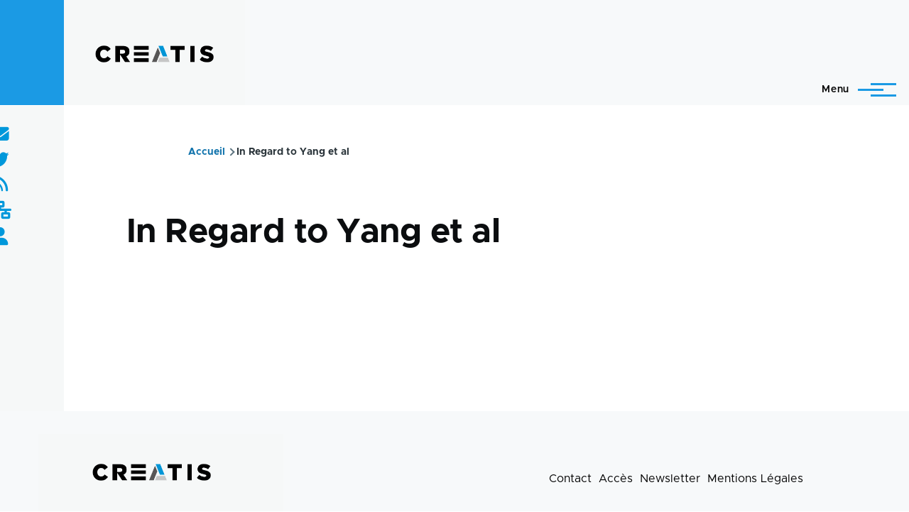

--- FILE ---
content_type: text/html; charset=UTF-8
request_url: https://www.creatis.insa-lyon.fr/site/fr/publications/FASSI-12
body_size: 51212
content:
<!DOCTYPE html>
<html lang="fr" dir="ltr" prefix="og: https://ogp.me/ns#" style="--color--primary-hue:202;--color--primary-saturation:79%;--color--primary-lightness:50">
  <head>
    <meta charset="utf-8" />
<link rel="canonical" href="https://www.creatis.insa-lyon.fr/site/fr/publications/FASSI-12" />
<meta name="Generator" content="Drupal 10 (https://www.drupal.org)" />
<meta name="MobileOptimized" content="width" />
<meta name="HandheldFriendly" content="true" />
<meta name="viewport" content="width=device-width, initial-scale=1.0" />
<link rel="icon" href="/site/themes/custom/creatis/favicon.ico" type="image/vnd.microsoft.icon" />
<link rel="alternate" hreflang="und" href="https://www.creatis.insa-lyon.fr/site/fr/publications/FASSI-12" />

    <title>In Regard to Yang et al | CREATIS</title>
    <link rel="stylesheet" media="all" href="/site/core/modules/system/css/components/align.module.css?t6skmd" />
<link rel="stylesheet" media="all" href="/site/core/modules/system/css/components/fieldgroup.module.css?t6skmd" />
<link rel="stylesheet" media="all" href="/site/core/modules/system/css/components/container-inline.module.css?t6skmd" />
<link rel="stylesheet" media="all" href="/site/core/modules/system/css/components/clearfix.module.css?t6skmd" />
<link rel="stylesheet" media="all" href="/site/core/modules/system/css/components/details.module.css?t6skmd" />
<link rel="stylesheet" media="all" href="/site/core/modules/system/css/components/hidden.module.css?t6skmd" />
<link rel="stylesheet" media="all" href="/site/core/modules/system/css/components/item-list.module.css?t6skmd" />
<link rel="stylesheet" media="all" href="/site/core/modules/system/css/components/js.module.css?t6skmd" />
<link rel="stylesheet" media="all" href="/site/core/modules/system/css/components/nowrap.module.css?t6skmd" />
<link rel="stylesheet" media="all" href="/site/core/modules/system/css/components/position-container.module.css?t6skmd" />
<link rel="stylesheet" media="all" href="/site/core/modules/system/css/components/progress.module.css?t6skmd" />
<link rel="stylesheet" media="all" href="/site/core/modules/system/css/components/reset-appearance.module.css?t6skmd" />
<link rel="stylesheet" media="all" href="/site/core/modules/system/css/components/resize.module.css?t6skmd" />
<link rel="stylesheet" media="all" href="/site/core/modules/system/css/components/sticky-header.module.css?t6skmd" />
<link rel="stylesheet" media="all" href="/site/core/modules/system/css/components/system-status-counter.css?t6skmd" />
<link rel="stylesheet" media="all" href="/site/core/modules/system/css/components/system-status-report-counters.css?t6skmd" />
<link rel="stylesheet" media="all" href="/site/core/modules/system/css/components/system-status-report-general-info.css?t6skmd" />
<link rel="stylesheet" media="all" href="/site/core/modules/system/css/components/tabledrag.module.css?t6skmd" />
<link rel="stylesheet" media="all" href="/site/core/modules/system/css/components/tablesort.module.css?t6skmd" />
<link rel="stylesheet" media="all" href="/site/core/modules/system/css/components/tree-child.module.css?t6skmd" />
<link rel="stylesheet" media="all" href="/site/core/themes/olivero/css/components/ajax-progress.module.css?t6skmd" />
<link rel="stylesheet" media="all" href="/site/core/themes/olivero/css/components/autocomplete-loading.module.css?t6skmd" />
<link rel="stylesheet" media="all" href="/site/modules/contrib/poll/css/poll.base.css?t6skmd" />
<link rel="stylesheet" media="all" href="/site/modules/contrib/poll/css/poll.theme.css?t6skmd" />
<link rel="stylesheet" media="all" href="/site/modules/contrib/responsive_menus/styles/responsive_menus_simple/css/responsive_menus_simple.css?t6skmd" />
<link rel="stylesheet" media="all" href="/site/modules/custom/custom_annuaire/css/styles.css?t6skmd" />
<link rel="stylesheet" media="all" href="https://use.fontawesome.com/releases/v6.1.0/css/all.css" />
<link rel="stylesheet" media="all" href="/site/core/themes/olivero/css/base/fonts.css?t6skmd" />
<link rel="stylesheet" media="all" href="/site/core/themes/olivero/css/base/variables.css?t6skmd" />
<link rel="stylesheet" media="all" href="/site/core/themes/olivero/css/base/base.css?t6skmd" />
<link rel="stylesheet" media="all" href="/site/core/themes/olivero/css/layout/layout.css?t6skmd" />
<link rel="stylesheet" media="all" href="/site/core/themes/olivero/css/layout/grid.css?t6skmd" />
<link rel="stylesheet" media="all" href="/site/core/themes/olivero/css/layout/layout-content-narrow.css?t6skmd" />
<link rel="stylesheet" media="all" href="/site/core/themes/olivero/css/layout/layout-content-medium.css?t6skmd" />
<link rel="stylesheet" media="all" href="/site/core/themes/olivero/css/layout/layout-footer.css?t6skmd" />
<link rel="stylesheet" media="all" href="/site/core/themes/olivero/css/layout/region.css?t6skmd" />
<link rel="stylesheet" media="all" href="/site/core/themes/olivero/css/layout/region-content.css?t6skmd" />
<link rel="stylesheet" media="all" href="/site/core/themes/olivero/css/layout/region-hero.css?t6skmd" />
<link rel="stylesheet" media="all" href="/site/core/themes/olivero/css/layout/region-secondary-menu.css?t6skmd" />
<link rel="stylesheet" media="all" href="/site/core/themes/olivero/css/layout/social-bar.css?t6skmd" />
<link rel="stylesheet" media="all" href="/site/core/themes/olivero/css/layout/views.css?t6skmd" />
<link rel="stylesheet" media="all" href="/site/core/themes/olivero/css/layout/layout-sidebar.css?t6skmd" />
<link rel="stylesheet" media="all" href="/site/core/themes/olivero/css/components/block.css?t6skmd" />
<link rel="stylesheet" media="all" href="/site/core/themes/olivero/css/components/breadcrumb.css?t6skmd" />
<link rel="stylesheet" media="all" href="/site/core/themes/olivero/css/components/embedded-media.css?t6skmd" />
<link rel="stylesheet" media="all" href="/site/core/themes/olivero/css/components/footer.css?t6skmd" />
<link rel="stylesheet" media="all" href="/site/core/themes/olivero/css/components/button.css?t6skmd" />
<link rel="stylesheet" media="all" href="/site/core/themes/olivero/css/components/container-inline.module.css?t6skmd" />
<link rel="stylesheet" media="all" href="/site/core/themes/olivero/css/components/fieldset.css?t6skmd" />
<link rel="stylesheet" media="all" href="/site/core/themes/olivero/css/components/field.css?t6skmd" />
<link rel="stylesheet" media="all" href="/site/core/themes/olivero/css/components/form.css?t6skmd" />
<link rel="stylesheet" media="all" href="/site/core/themes/olivero/css/components/form-boolean.css?t6skmd" />
<link rel="stylesheet" media="all" href="/site/core/themes/olivero/css/components/form-text.css?t6skmd" />
<link rel="stylesheet" media="all" href="/site/core/themes/olivero/css/components/form-textarea.css?t6skmd" />
<link rel="stylesheet" media="all" href="/site/core/themes/olivero/css/components/form-select.css?t6skmd" />
<link rel="stylesheet" media="all" href="/site/core/themes/olivero/css/components/header-buttons-mobile.css?t6skmd" />
<link rel="stylesheet" media="all" href="/site/core/themes/olivero/css/components/header-navigation.css?t6skmd" />
<link rel="stylesheet" media="all" href="/site/core/themes/olivero/css/components/header-site-branding.css?t6skmd" />
<link rel="stylesheet" media="all" href="/site/core/themes/olivero/css/components/header-sticky-toggle.css?t6skmd" />
<link rel="stylesheet" media="all" href="/site/core/themes/olivero/css/components/hero.css?t6skmd" />
<link rel="stylesheet" media="all" href="/site/core/themes/olivero/css/components/links.css?t6skmd" />
<link rel="stylesheet" media="all" href="/site/core/themes/olivero/css/components/messages.css?t6skmd" />
<link rel="stylesheet" media="all" href="/site/core/themes/olivero/css/components/navigation/nav-button-mobile.css?t6skmd" />
<link rel="stylesheet" media="all" href="/site/core/themes/olivero/css/components/node.css?t6skmd" />
<link rel="stylesheet" media="all" href="/site/core/themes/olivero/css/components/node-teaser.css?t6skmd" />
<link rel="stylesheet" media="all" href="/site/core/themes/olivero/css/components/page-title.css?t6skmd" />
<link rel="stylesheet" media="all" href="/site/core/themes/olivero/css/components/site-header.css?t6skmd" />
<link rel="stylesheet" media="all" href="/site/core/themes/olivero/css/components/skip-link.css?t6skmd" />
<link rel="stylesheet" media="all" href="/site/core/themes/olivero/css/components/pager.css?t6skmd" />
<link rel="stylesheet" media="all" href="/site/core/themes/olivero/css/components/table.css?t6skmd" />
<link rel="stylesheet" media="all" href="/site/core/themes/olivero/css/components/text-content.css?t6skmd" />
<link rel="stylesheet" media="all" href="/site/core/themes/olivero/css/components/tabledrag.css?t6skmd" />
<link rel="stylesheet" media="all" href="/site/core/themes/olivero/css/components/wide-content.css?t6skmd" />
<link rel="stylesheet" media="all" href="/site/core/themes/olivero/css/components/navigation/nav-secondary.css?t6skmd" />
<link rel="stylesheet" media="all" href="/site/core/themes/olivero/css/components/navigation/nav-primary.css?t6skmd" />
<link rel="stylesheet" media="all" href="/site/core/themes/olivero/css/components/navigation/nav-primary-button.css?t6skmd" />
<link rel="stylesheet" media="all" href="/site/core/themes/olivero/css/components/navigation/nav-primary-wide.css?t6skmd" />
<link rel="stylesheet" media="all" href="/site/core/themes/olivero/css/components/header-search-wide.css?t6skmd" />
<link rel="stylesheet" media="all" href="/site/core/themes/olivero/css/components/header-search-narrow.css?t6skmd" />
<link rel="stylesheet" media="all" href="/site/themes/custom/creatis/libraries/slick/slick.css?t6skmd" />
<link rel="stylesheet" media="all" href="/site/themes/custom/creatis/libraries/slick/slick-theme.css?t6skmd" />
<link rel="stylesheet" media="all" href="/site/themes/custom/creatis/css/compiled/styles.css?t6skmd" />

    
    
<link rel="preload" href="/site/core/themes/olivero/fonts/metropolis/Metropolis-Regular.woff2" as="font" type="font/woff2" crossorigin>
<link rel="preload" href="/site/core/themes/olivero/fonts/metropolis/Metropolis-SemiBold.woff2" as="font" type="font/woff2" crossorigin>
<link rel="preload" href="/site/core/themes/olivero/fonts/metropolis/Metropolis-Bold.woff2" as="font" type="font/woff2" crossorigin>
<link rel="preload" href="/site/core/themes/olivero/fonts/lora/lora-v14-latin-regular.woff2" as="font" type="font/woff2" crossorigin>
    <noscript><link rel="stylesheet" href="/site/core/themes/olivero/css/components/navigation/nav-primary-no-js.css?t6skmd" />
</noscript>
  </head>
  <body class="path-node page-node-type-biblio">
        <a href="#main-content" class="visually-hidden focusable skip-link">
      Aller au contenu principal
    </a>
    
      <div class="dialog-off-canvas-main-canvas" data-off-canvas-main-canvas>
    
<div id="page-wrapper" class="page-wrapper">
  <div id="page">
       
          <header id="header" class="site-header" data-drupal-selector="site-header" role="banner">

                <div class="site-header__fixable" data-drupal-selector="site-header-fixable">
          <div class="site-header__initial">
            <button class="sticky-header-toggle" data-drupal-selector="sticky-header-toggle" role="switch" aria-controls="site-header__inner" aria-label="Entête épinglée" aria-checked="false">
              <span class="sticky-header-toggle__icon">
                <span></span>
                <span></span>
                <span></span>
              </span>
            </button>
          </div>

                    <div id="site-header__inner" class="site-header__inner" data-drupal-selector="site-header-inner">
            <div class=" site-header__inner__container">

              


<div id="block-creatis-site-branding" class="site-branding--bg-gray site-branding block block-system block-system-branding-block">
  
    
    <div class="site-branding__inner">
          <a href="/site/fr" rel="home" class="site-branding__logo">
        <img src="/site/sites/default/files/logo-creatis_0-1.png" alt="Accueil" fetchpriority="high" />
      </a>
          </div>
</div>

<div class="header-nav-overlay" data-drupal-selector="header-nav-overlay"></div>


                              <div class="mobile-buttons" data-drupal-selector="mobile-buttons">
                  <button class="mobile-nav-button" data-drupal-selector="mobile-nav-button" aria-label="Menu principal" aria-controls="header-nav" aria-expanded="false">
                    <span class="mobile-nav-button__label">Menu</span>
                    <span class="mobile-nav-button__icon"></span>
                  </button>
                </div>

                <div id="header-nav" class="header-nav" data-drupal-selector="header-nav">
                  
<nav  id="block-creatis-main-menu" class="primary-nav block block-menu navigation menu--main" aria-labelledby="block-creatis-main-menu-menu" role="navigation">
            
  <h2 class="visually-hidden block__title" id="block-creatis-main-menu-menu">Main navigation</h2>
  
        


          
        
    <ul  class="menu primary-nav__menu primary-nav__menu--level-1" data-drupal-selector="primary-nav-menu--level-1">
            
                          
        
        
        <li class="primary-nav__menu-item primary-nav__menu-item--link primary-nav__menu-item--level-1 primary-nav__menu-item--has-children" data-drupal-selector="primary-nav-menu-item-has-children">
                              
                      <a href="/site/fr/actu-news" class="primary-nav__menu-link primary-nav__menu-link--link primary-nav__menu-link--level-1 primary-nav__menu-link--has-children" data-drupal-selector="primary-nav-menu-link-has-children" data-drupal-link-system-path="actu-news">            <span class="primary-nav__menu-link-inner primary-nav__menu-link-inner--level-1">Actualités</span>
          </a>

                                                        
                <button class="primary-nav__button-toggle" data-drupal-selector="primary-nav-submenu-toggle-button" aria-controls="primary-menu-item-1" aria-expanded="false" aria-hidden="true" tabindex="-1">
                  <span class="visually-hidden">sous-navigation Actualités</span>
                  <span class="icon--menu-toggle"></span>
                </button>
              
                                      
              <span data-drupal-selector="primary-nav-menu-🥕" class="primary-nav__menu-🥕"></span>
    
    <ul  class="menu primary-nav__menu primary-nav__menu--level-2" data-drupal-selector="primary-nav-menu--level-2" id="primary-menu-item-1">
            
                          
        
        
        <li class="primary-nav__menu-item primary-nav__menu-item--link primary-nav__menu-item--level-2">
                              
                      <a href="https://www.creatis.insa-lyon.fr/site/fr/actu-news" class="primary-nav__menu-link primary-nav__menu-link--link primary-nav__menu-link--level-2">            <span class="primary-nav__menu-link-inner primary-nav__menu-link-inner--level-2">Toutes les actualités</span>
          </a>

            
                  </li>
      
                          
        
        
        <li class="primary-nav__menu-item primary-nav__menu-item--link primary-nav__menu-item--level-2">
                              
                      <a href="/site/fr/seminaires" class="primary-nav__menu-link primary-nav__menu-link--link primary-nav__menu-link--level-2" data-drupal-link-system-path="seminaires">            <span class="primary-nav__menu-link-inner primary-nav__menu-link-inner--level-2">Séminaires - Soutenances</span>
          </a>

            
                  </li>
          </ul>
  
            
                  </li>
      
                          
        
        
        <li class="primary-nav__menu-item primary-nav__menu-item--link primary-nav__menu-item--level-1 primary-nav__menu-item--has-children" data-drupal-selector="primary-nav-menu-item-has-children">
                              
                      <a href="/site/fr/direction" class="primary-nav__menu-link primary-nav__menu-link--link primary-nav__menu-link--level-1 primary-nav__menu-link--has-children" data-drupal-selector="primary-nav-menu-link-has-children" data-drupal-link-system-path="node/39318">            <span class="primary-nav__menu-link-inner primary-nav__menu-link-inner--level-1">Présentation</span>
          </a>

                                                        
                <button class="primary-nav__button-toggle" data-drupal-selector="primary-nav-submenu-toggle-button" aria-controls="primary-menu-item-12" aria-expanded="false" aria-hidden="true" tabindex="-1">
                  <span class="visually-hidden">sous-navigation Présentation</span>
                  <span class="icon--menu-toggle"></span>
                </button>
              
                                      
              <span data-drupal-selector="primary-nav-menu-🥕" class="primary-nav__menu-🥕"></span>
    
    <ul  class="menu primary-nav__menu primary-nav__menu--level-2" data-drupal-selector="primary-nav-menu--level-2" id="primary-menu-item-12">
            
                          
        
        
        <li class="primary-nav__menu-item primary-nav__menu-item--link primary-nav__menu-item--level-2">
                              
                      <a href="/site/fr/creatis" class="primary-nav__menu-link primary-nav__menu-link--link primary-nav__menu-link--level-2" data-drupal-link-system-path="node/47563">            <span class="primary-nav__menu-link-inner primary-nav__menu-link-inner--level-2">CREATIS</span>
          </a>

            
                  </li>
      
                          
        
        
        <li class="primary-nav__menu-item primary-nav__menu-item--link primary-nav__menu-item--level-2">
                              
                      <a href="/site/fr/test_organigram" class="primary-nav__menu-link primary-nav__menu-link--link primary-nav__menu-link--level-2" data-drupal-link-system-path="node/47566">            <span class="primary-nav__menu-link-inner primary-nav__menu-link-inner--level-2">Organigramme</span>
          </a>

            
                  </li>
      
                          
        
        
        <li class="primary-nav__menu-item primary-nav__menu-item--link primary-nav__menu-item--level-2">
                              
                      <a href="/site/fr/annuaire" class="primary-nav__menu-link primary-nav__menu-link--link primary-nav__menu-link--level-2" data-drupal-link-system-path="annuaire">            <span class="primary-nav__menu-link-inner primary-nav__menu-link-inner--level-2">Personnels</span>
          </a>

            
                  </li>
      
                          
        
        
        <li class="primary-nav__menu-item primary-nav__menu-item--link primary-nav__menu-item--level-2">
                              
                      <a href="/site/fr/effectifs" class="primary-nav__menu-link primary-nav__menu-link--link primary-nav__menu-link--level-2" data-drupal-link-system-path="node/47565">            <span class="primary-nav__menu-link-inner primary-nav__menu-link-inner--level-2">Effectifs</span>
          </a>

            
                  </li>
      
                          
        
        
        <li class="primary-nav__menu-item primary-nav__menu-item--link primary-nav__menu-item--level-2">
                              
                      <a href="/site/fr/contacts-creatis" class="primary-nav__menu-link primary-nav__menu-link--link primary-nav__menu-link--level-2" data-drupal-link-system-path="node/47564">            <span class="primary-nav__menu-link-inner primary-nav__menu-link-inner--level-2">Contacts</span>
          </a>

            
                  </li>
      
                          
        
        
        <li class="primary-nav__menu-item primary-nav__menu-item--link primary-nav__menu-item--level-2">
                              
                      <a href="/site/fr/acces-au-laboratoire-creatis" class="primary-nav__menu-link primary-nav__menu-link--link primary-nav__menu-link--level-2" data-drupal-link-system-path="node/13">            <span class="primary-nav__menu-link-inner primary-nav__menu-link-inner--level-2">Accès</span>
          </a>

            
                  </li>
          </ul>
  
            
                  </li>
      
                          
        
        
        <li class="primary-nav__menu-item primary-nav__menu-item--link primary-nav__menu-item--level-1 primary-nav__menu-item--has-children" data-drupal-selector="primary-nav-menu-item-has-children">
                              
                      <a href="" class="primary-nav__menu-link primary-nav__menu-link--link primary-nav__menu-link--level-1 primary-nav__menu-link--has-children" data-drupal-selector="primary-nav-menu-link-has-children">            <span class="primary-nav__menu-link-inner primary-nav__menu-link-inner--level-1">Recherche</span>
          </a>

                                                        
                <button class="primary-nav__button-toggle" data-drupal-selector="primary-nav-submenu-toggle-button" aria-controls="primary-menu-item-123" aria-expanded="false" aria-hidden="true" tabindex="-1">
                  <span class="visually-hidden">sous-navigation Recherche</span>
                  <span class="icon--menu-toggle"></span>
                </button>
              
                                      
              <span data-drupal-selector="primary-nav-menu-🥕" class="primary-nav__menu-🥕"></span>
    
    <ul  class="menu primary-nav__menu primary-nav__menu--level-2" data-drupal-selector="primary-nav-menu--level-2" id="primary-menu-item-123">
            
                          
        
        
        <li class="primary-nav__menu-item primary-nav__menu-item--link primary-nav__menu-item--level-2">
                              
                      <a href="/site/fr/equipes-de-recherche" class="primary-nav__menu-link primary-nav__menu-link--link primary-nav__menu-link--level-2" data-drupal-link-system-path="equipes-de-recherche">            <span class="primary-nav__menu-link-inner primary-nav__menu-link-inner--level-2">Equipes de recherche</span>
          </a>

            
                  </li>
      
                          
        
        
        <li class="primary-nav__menu-item primary-nav__menu-item--link primary-nav__menu-item--level-2">
                              
                      <a href="/site/fr/projets-transversaux" class="primary-nav__menu-link primary-nav__menu-link--link primary-nav__menu-link--level-2" data-drupal-link-system-path="projets-transversaux">            <span class="primary-nav__menu-link-inner primary-nav__menu-link-inner--level-2">Projets transversaux</span>
          </a>

            
                  </li>
      
                          
        
        
        <li class="primary-nav__menu-item primary-nav__menu-item--link primary-nav__menu-item--level-2">
                              
                      <a href="/site/projets-structurants-0" class="primary-nav__menu-link primary-nav__menu-link--link primary-nav__menu-link--level-2">            <span class="primary-nav__menu-link-inner primary-nav__menu-link-inner--level-2">Projets Structurants</span>
          </a>

            
                  </li>
      
                          
        
        
        <li class="primary-nav__menu-item primary-nav__menu-item--link primary-nav__menu-item--level-2">
                              
                      <a href="/site/fr/imagerie" class="primary-nav__menu-link primary-nav__menu-link--link primary-nav__menu-link--level-2" data-drupal-link-system-path="imagerie">            <span class="primary-nav__menu-link-inner primary-nav__menu-link-inner--level-2">Plateformes d&#039;imagerie</span>
          </a>

            
                  </li>
      
                          
        
        
        <li class="primary-nav__menu-item primary-nav__menu-item--link primary-nav__menu-item--level-2">
                              
                      <a href="/site/fr/rapports-devaluation-hceres" class="primary-nav__menu-link primary-nav__menu-link--link primary-nav__menu-link--level-2" data-drupal-link-system-path="node/42987">            <span class="primary-nav__menu-link-inner primary-nav__menu-link-inner--level-2">Rapports d&#039;activités</span>
          </a>

            
                  </li>
      
                          
        
        
        <li class="primary-nav__menu-item primary-nav__menu-item--link primary-nav__menu-item--level-2">
                              
                      <a href="/site/fr/databases" class="primary-nav__menu-link primary-nav__menu-link--link primary-nav__menu-link--level-2" data-drupal-link-system-path="node/47616">            <span class="primary-nav__menu-link-inner primary-nav__menu-link-inner--level-2">Notes d&#039;information données</span>
          </a>

            
                  </li>
          </ul>
  
            
                  </li>
      
                          
        
        
        <li class="primary-nav__menu-item primary-nav__menu-item--link primary-nav__menu-item--level-1 primary-nav__menu-item--has-children" data-drupal-selector="primary-nav-menu-item-has-children">
                              
                      <a href="/site/fr/Publications-activites-recherche" class="primary-nav__menu-link primary-nav__menu-link--link primary-nav__menu-link--level-1 primary-nav__menu-link--has-children" data-drupal-selector="primary-nav-menu-link-has-children" data-drupal-link-system-path="node/39323">            <span class="primary-nav__menu-link-inner primary-nav__menu-link-inner--level-1">Contributions</span>
          </a>

                                                        
                <button class="primary-nav__button-toggle" data-drupal-selector="primary-nav-submenu-toggle-button" aria-controls="primary-menu-item-1234" aria-expanded="false" aria-hidden="true" tabindex="-1">
                  <span class="visually-hidden">sous-navigation Contributions</span>
                  <span class="icon--menu-toggle"></span>
                </button>
              
                                      
              <span data-drupal-selector="primary-nav-menu-🥕" class="primary-nav__menu-🥕"></span>
    
    <ul  class="menu primary-nav__menu primary-nav__menu--level-2" data-drupal-selector="primary-nav-menu--level-2" id="primary-menu-item-1234">
            
                          
        
        
        <li class="primary-nav__menu-item primary-nav__menu-item--link primary-nav__menu-item--level-2">
                              
                      <a href="https://hal.science/CREATIS/" target="_blank" class="primary-nav__menu-link primary-nav__menu-link--link primary-nav__menu-link--level-2">            <span class="primary-nav__menu-link-inner primary-nav__menu-link-inner--level-2">Publications</span>
          </a>

            
                  </li>
      
                          
        
        
        <li class="primary-nav__menu-item primary-nav__menu-item--link primary-nav__menu-item--level-2">
                              
                      <a href="/site/fr/brevets" class="primary-nav__menu-link primary-nav__menu-link--link primary-nav__menu-link--level-2" data-drupal-link-system-path="node/39321">            <span class="primary-nav__menu-link-inner primary-nav__menu-link-inner--level-2">Brevets</span>
          </a>

            
                  </li>
      
                          
        
        
        <li class="primary-nav__menu-item primary-nav__menu-item--link primary-nav__menu-item--level-2">
                              
                      <a href="/site/fr/logiciels" class="primary-nav__menu-link primary-nav__menu-link--link primary-nav__menu-link--level-2" data-drupal-link-system-path="node/27541">            <span class="primary-nav__menu-link-inner primary-nav__menu-link-inner--level-2">Logiciels</span>
          </a>

            
                  </li>
      
                          
        
        
        <li class="primary-nav__menu-item primary-nav__menu-item--link primary-nav__menu-item--level-2">
                              
                      <a href="https://www.creatis.insa-lyon.fr/site/en/challenge-organization" class="primary-nav__menu-link primary-nav__menu-link--link primary-nav__menu-link--level-2">            <span class="primary-nav__menu-link-inner primary-nav__menu-link-inner--level-2">Organization de challenges</span>
          </a>

            
                  </li>
          </ul>
  
            
                  </li>
      
                          
        
        
        <li class="primary-nav__menu-item primary-nav__menu-item--link primary-nav__menu-item--level-1 primary-nav__menu-item--has-children" data-drupal-selector="primary-nav-menu-item-has-children">
                              
                      <a href="/site/fr/ecoles-doctorales" class="primary-nav__menu-link primary-nav__menu-link--link primary-nav__menu-link--level-1 primary-nav__menu-link--has-children" data-drupal-selector="primary-nav-menu-link-has-children" data-drupal-link-system-path="node/4742">            <span class="primary-nav__menu-link-inner primary-nav__menu-link-inner--level-1">Formations</span>
          </a>

                                                        
                <button class="primary-nav__button-toggle" data-drupal-selector="primary-nav-submenu-toggle-button" aria-controls="primary-menu-item-12345" aria-expanded="false" aria-hidden="true" tabindex="-1">
                  <span class="visually-hidden">sous-navigation Formations</span>
                  <span class="icon--menu-toggle"></span>
                </button>
              
                                      
              <span data-drupal-selector="primary-nav-menu-🥕" class="primary-nav__menu-🥕"></span>
    
    <ul  class="menu primary-nav__menu primary-nav__menu--level-2" data-drupal-selector="primary-nav-menu--level-2" id="primary-menu-item-12345">
            
                          
        
        
        <li class="primary-nav__menu-item primary-nav__menu-item--link primary-nav__menu-item--level-2">
                              
                      <a href="/site/fr/implications" class="primary-nav__menu-link primary-nav__menu-link--link primary-nav__menu-link--level-2" data-drupal-link-system-path="node/47575">            <span class="primary-nav__menu-link-inner primary-nav__menu-link-inner--level-2">Implications dans les formations</span>
          </a>

            
                  </li>
      
                          
        
        
        <li class="primary-nav__menu-item primary-nav__menu-item--link primary-nav__menu-item--level-2">
                              
                      <a href="/site/fr/ecoles-doctorales" class="primary-nav__menu-link primary-nav__menu-link--link primary-nav__menu-link--level-2" data-drupal-link-system-path="node/4742">            <span class="primary-nav__menu-link-inner primary-nav__menu-link-inner--level-2">Ecoles doctorales</span>
          </a>

            
                  </li>
          </ul>
  
            
                  </li>
      
                          
        
        
        <li class="primary-nav__menu-item primary-nav__menu-item--link primary-nav__menu-item--level-1">
                              
                      <a href="/site/fr/recrutement" class="primary-nav__menu-link primary-nav__menu-link--link primary-nav__menu-link--level-1" data-drupal-selector="primary-nav-menu-link-has-children" data-drupal-link-system-path="recrutement">            <span class="primary-nav__menu-link-inner primary-nav__menu-link-inner--level-1">Emplois et Stages</span>
          </a>

            
                  </li>
          </ul>
  


  </nav>


<div class="language-switcher-language-url block block-language block-language-blocklanguage-interface" id="block-selecteurdelangue" role="navigation">
  
    
      <div class="block__content">
      <ul class="links">
          <li hreflang="fr" data-drupal-link-system-path="node/43935" class="is-active"><a href="/site/fr/publications/FASSI-12" class="language-link is-active" hreflang="fr" data-drupal-link-system-path="node/43935">    <img class="language-icon" src="/site/modules/contrib/languageicons/flags/fr.png" width="16" height="12" alt="French" title="French" loading="lazy" />
 French
</a></li>
          <li hreflang="en" data-drupal-link-system-path="node/43935"><a href="/site/en/publications/FASSI-12" class="language-link" hreflang="en" data-drupal-link-system-path="node/43935">    <img class="language-icon" src="/site/modules/contrib/languageicons/flags/en.png" width="16" height="12" alt="English" title="English" loading="lazy" />
 English
</a></li>
      </ul>
    </div>
  </div>
<div class="search-block-form block block-search-narrow" data-drupal-selector="search-block-form" id="block-formulairederecherche" role="search">
  
    
      <div class="content">
      <form action="/site/fr/search/node" method="get" id="search-block-form" accept-charset="UTF-8" class="search-form search-block-form">
  <div class="js-form-item form-item js-form-type-search form-item-keys js-form-item-keys form-no-label">
      <label for="edit-keys" class="form-item__label visually-hidden">Rechercher</label>
        <input title="Saisir les termes à rechercher." placeholder="Recherche par mot-clé ou expression." data-drupal-selector="edit-keys" type="search" id="edit-keys" name="keys" value="" size="15" maxlength="128" class="form-search form-element form-element--type-search form-element--api-search" />

        </div>
<div data-drupal-selector="edit-actions" class="form-actions js-form-wrapper form-wrapper" id="edit-actions"><button class="button--primary search-form__submit button js-form-submit form-submit" data-drupal-selector="edit-submit" type="submit" id="edit-submit" value="Rechercher">
    <span class="icon--search"></span>
    <span class="visually-hidden">Rechercher</span>
</button>

</div>

</form>

    </div>
  </div>
<div class="search-api-form block block-search-wide" data-drupal-selector="search-api-form" id="block-searchapiform">
  
    
      <button class="block-search-wide__button" aria-label="Formulaire de recherche" data-drupal-selector="block-search-wide-button">
      <svg xmlns="http://www.w3.org/2000/svg" width="22" height="23" viewBox="0 0 22 23">
  <path fill="currentColor" d="M21.7,21.3l-4.4-4.4C19,15.1,20,12.7,20,10c0-5.5-4.5-10-10-10S0,4.5,0,10s4.5,10,10,10c2.1,0,4.1-0.7,5.8-1.8l4.5,4.5c0.4,0.4,1,0.4,1.4,0S22.1,21.7,21.7,21.3z M10,18c-4.4,0-8-3.6-8-8s3.6-8,8-8s8,3.6,8,8S14.4,18,10,18z"/>
</svg>
      <span class="block-search-wide__button-close"></span>
    </button>

        <div class="block-search-wide__wrapper" data-drupal-selector="block-search-wide-wrapper" tabindex="-1">
      <div class="block-search-wide__container">
        <div class="block-search-wide__grid">
          <form action="/site/fr/recherche" method="get" id="search-api-form" accept-charset="UTF-8">
  <div class="js-form-item form-item js-form-type-search form-item-search-api-fulltext js-form-item-search-api-fulltext form-no-label">
      <label for="edit-search-api-fulltext" class="form-item__label visually-hidden">Rechercher</label>
        <input title="Saisir les termes à rechercher." data-drupal-selector="edit-search-api-fulltext" type="search" id="edit-search-api-fulltext" name="search_api_fulltext" value="" size="15" maxlength="128" placeholder="" class="form-search form-element form-element--type-search form-element--api-search" />

        </div>
<div data-drupal-selector="edit-actions" class="form-actions js-form-wrapper form-wrapper" id="edit-actions--2"><input class="button--primary button js-form-submit form-submit" data-drupal-selector="edit-submit" type="submit" id="edit-submit--2" value="Rechercher" />
</div>

</form>

        </div>
      </div>
    </div>
  </div>


                  

  <div class="region region--secondary-menu">
    <div class="search-block-form block block-search-wide" data-drupal-selector="search-block-form-2" id="block-creatis-search-form-wide" role="search">
  
    
      <button class="block-search-wide__button" aria-label="Formulaire de recherche" data-drupal-selector="block-search-wide-button">
      <svg xmlns="http://www.w3.org/2000/svg" width="22" height="23" viewBox="0 0 22 23">
  <path fill="currentColor" d="M21.7,21.3l-4.4-4.4C19,15.1,20,12.7,20,10c0-5.5-4.5-10-10-10S0,4.5,0,10s4.5,10,10,10c2.1,0,4.1-0.7,5.8-1.8l4.5,4.5c0.4,0.4,1,0.4,1.4,0S22.1,21.7,21.7,21.3z M10,18c-4.4,0-8-3.6-8-8s3.6-8,8-8s8,3.6,8,8S14.4,18,10,18z"/>
</svg>
      <span class="block-search-wide__button-close"></span>
    </button>

        <div class="block-search-wide__wrapper" data-drupal-selector="block-search-wide-wrapper" tabindex="-1">
      <div class="block-search-wide__container">
        <div class="block-search-wide__grid">
          <form action="/site/fr/search/node" method="get" id="search-block-form--2" accept-charset="UTF-8" class="search-form search-block-form">
  <div class="js-form-item form-item js-form-type-search form-item-keys js-form-item-keys form-no-label">
      <label for="edit-keys--2" class="form-item__label visually-hidden">Rechercher</label>
        <input title="Saisir les termes à rechercher." placeholder="Recherche par mot-clé ou expression." data-drupal-selector="edit-keys" type="search" id="edit-keys--2" name="keys" value="" size="15" maxlength="128" class="form-search form-element form-element--type-search form-element--api-search" />

        </div>
<div data-drupal-selector="edit-actions" class="form-actions js-form-wrapper form-wrapper" id="edit-actions--3"><button class="button--primary search-form__submit button js-form-submit form-submit" data-drupal-selector="edit-submit" type="submit" id="edit-submit--3" value="Rechercher">
    <span class="icon--search"></span>
    <span class="visually-hidden">Rechercher</span>
</button>

</div>

</form>

        </div>
      </div>
    </div>
  </div>
<nav  class="search-api-form block block-menu navigation menu-- secondary-nav" data-drupal-selector="search-api-form-2" id="block-searchapiform-2" aria-labelledby="block-searchapiform-2-menu" role="navigation">
            
  <span class="visually-hidden" id="block-searchapiform-2-menu">Search API form</span>
  
        <form action="/site/fr/recherche" method="get" id="search-api-form--2" accept-charset="UTF-8">
  <div class="js-form-item form-item js-form-type-search form-item-search-api-fulltext js-form-item-search-api-fulltext form-no-label">
      <label for="edit-search-api-fulltext--2" class="form-item__label visually-hidden">Rechercher</label>
        <input title="Saisir les termes à rechercher." data-drupal-selector="edit-search-api-fulltext" type="search" id="edit-search-api-fulltext--2" name="search_api_fulltext" value="" size="15" maxlength="128" placeholder="" class="form-search form-element form-element--type-search form-element--api-search" />

        </div>
<div data-drupal-selector="edit-actions" class="form-actions js-form-wrapper form-wrapper" id="edit-actions--4"><input class="button--primary button js-form-submit form-submit" data-drupal-selector="edit-submit" type="submit" id="edit-submit--4" value="Rechercher" />
</div>

</form>

  </nav>
<nav  id="block-creatis-account-menu" class="block block-menu navigation menu--account secondary-nav" aria-labelledby="block-creatis-account-menu-menu" role="navigation">
            
  <span class="visually-hidden" id="block-creatis-account-menu-menu">User account menu</span>
  
        


          <ul class="menu secondary-nav__menu secondary-nav__menu--level-1">
            
                          
        
        
        <li class="secondary-nav__menu-item secondary-nav__menu-item--nolink secondary-nav__menu-item--level-1 secondary-nav__menu-item--has-children">
          <span class="secondary-nav__menu-link secondary-nav__menu-link--nolink secondary-nav__menu-link--level-1 secondary-nav__menu-link--has-children"><i class="fa fas fa-user" aria-hidden="true"></i> <span class="link-text">Account</span></span>

                                <ul class="menu secondary-nav__menu secondary-nav__menu--level-2">
            
                          
        
        
        <li class="secondary-nav__menu-item secondary-nav__menu-item--link secondary-nav__menu-item--level-2">
          <a href="/site/fr/user/login" class="secondary-nav__menu-link secondary-nav__menu-link--link secondary-nav__menu-link--level-2" data-drupal-link-system-path="user/login">Se connecter</a>

                  </li>
          </ul>
  
                  </li>
          </ul>
  


  </nav>

  </div>

                </div>
               
            </div>
          </div>
        </div>
      </header>
    
    <div id="main-wrapper" class="layout-main-wrapper layout-container">
      <div id="main" class="layout-main">
        <div class="main-content">
          <a id="main-content" tabindex="-1"></a>
          
          <div class="main-content__container container">
            

  <div class="region region--highlighted grid-full layout--pass--content-medium">
    <div data-drupal-messages-fallback class="hidden messages-list"></div>

  </div>

            

  <div class="region region--breadcrumb grid-full layout--pass--content-medium">
    

<div id="block-creatis-breadcrumbs" class="block block-system block-system-breadcrumb-block">
  
    
      <div class="block__content">
        <nav class="breadcrumb" role="navigation" aria-labelledby="system-breadcrumb">
    <h2 id="system-breadcrumb" class="visually-hidden">Fil d'Ariane</h2>
    <div class="breadcrumb__content">
      <ol class="breadcrumb__list">
                  <li class="breadcrumb__item">
                          <a href="/site/fr" class="breadcrumb__link">Accueil</a>
                      </li>
                  <li class="breadcrumb__item">
                          In Regard to Yang et al
                      </li>
              </ol>
    </div>
  </nav>

    </div>
  </div>

  </div>


                          <div class="sidebar-grid grid-full">
                <main role="main" class="site-main ie11-autorow">
                  

  <div class="region region--content-above grid-full layout--pass--content-medium">
    

<div id="block-creatis-page-title" class="block block-core block-page-title-block">
  
  

  <h1 class="title page-title">
<span>In Regard to Yang et al</span>
</h1>


  
</div>

  </div>

                  

  <div class="region region--content grid-full layout--pass--content-medium" id="content">
    

<div id="block-creatis-responsive-system-main" class="block block-system block-system-main-block">
  
    
      <div class="block__content">
      

<article data-history-node-id="43935" class="node node--type-biblio node--promoted node--view-mode-full">
  <header class="">
    
          
      </header>
  <div class="node__content">
        
  </div>
  </article>

    </div>
  </div>

  </div>

                </main>

                



              </div>
                        
          </div>
        </div>
        <div class="social-bar">
          
<div class="social-bar__inner fixable">
  <div class="rotate">
    <nav  id="block-barrelienspratiques-3" class="block block-menu navigation menu--menu-secondaires" aria-labelledby="block-barrelienspratiques-3-menu" role="navigation">
            
  <h2 class="visually-hidden block__title" id="block-barrelienspratiques-3-menu">Barre liens pratiques</h2>
  
        
          <ul  class="menu menu--level-1">
            
                          
        
        
        <li class="menu__item menu__item--link menu__item--level-1">
                    
          <a href="/site/fr/user/login" class="menu__link menu__link--link menu__link--level-1" data-drupal-link-system-path="user/login"><i class="fas fas fa-user" aria-hidden="true"></i> <span class="link-text">Authentication</span></a>

          
        </li>
      
                          
        
        
        <li class="menu__item menu__item--link menu__item--level-1">
                    
          <a href="https://intranet.creatis.insa-lyon.fr/site/" target="_blank" title="Intranet" class="menu__link menu__link--link menu__link--level-1"><i class="fas fa-network-wired" aria-hidden="true"></i> <span class="link-text">Intranet</span></a>

          
        </li>
      
                          
        
        
        <li class="menu__item menu__item--link menu__item--level-1">
                    
          <a href="https://www.creatis.insa-lyon.fr/site7/fr/rss.xml" class="menu__link menu__link--link menu__link--level-1"><i class="fa fas fa-rss" aria-hidden="true"></i> <span class="link-text">Flux rss</span></a>

          
        </li>
      
                          
        
        
        <li class="menu__item menu__item--link menu__item--level-1">
                    
          <a href="https://twitter.com/_CREATIS_" class="menu__link menu__link--link menu__link--level-1"><i class="fab fa-twitter" aria-hidden="true"></i> <span class="link-text">Creatis sur Twitter</span></a>

          
        </li>
      
                          
        
        
        <li class="menu__item menu__item--link menu__item--level-1">
                    
          <a href="https://www.creatis.insa-lyon.fr/webmail" class="menu__link menu__link--link menu__link--level-1"><i class="fas fas fa-envelope" aria-hidden="true"></i> <span class="link-text">Webmail</span></a>

          
        </li>
          </ul>
  


  </nav>

  </div>
</div>

        </div>
      </div>
    </div>

   

    <div class="overlay" data-drupal-selector="overlay"></div>

  </div>
</div>
<footer class="site-footer">
  <div class="site-footer__inner">
    

  <div class="region region--footer-top grid-full layout--pass--content-medium">
    <div class="region--footer_top__inner">
      

<div id="block-sitebranding" class="site-branding--bg-gray site-branding block block-system block-system-branding-block">
  
    
    <div class="site-branding__inner">
          <a href="/site/fr" rel="home" class="site-branding__logo">
        <img src="/site/sites/default/files/logo-creatis_0-1.png" alt="Accueil" fetchpriority="high" />
      </a>
          </div>
</div>


<div id="block-adresse" class="block block-block-content block-block-contentfe37c7a8-b861-40ea-be80-46a59f6ceee0">
  
    
      <div class="block__content">
      
            <div class="text-content clearfix field field--name-body field--type-text-with-summary field--label-hidden field__item"></div>
      
    </div>
  </div>
<nav  id="block-footermenu" class="block block-menu navigation menu--menu-footer-menu" aria-labelledby="block-footermenu-menu" role="navigation">
            
  <h2 class="visually-hidden block__title" id="block-footermenu-menu">Footer menu</h2>
  
        
          <ul  class="menu menu--level-1">
            
                          
        
        
        <li class="menu__item menu__item--link menu__item--level-1">
                    
          <a href="mailto:contact@creatis.insa-lyon.fr" class="menu__link menu__link--link menu__link--level-1">Contact</a>

          
        </li>
      
                          
        
        
        <li class="menu__item menu__item--link menu__item--level-1">
                    
          <a href="/site/fr/acces-au-laboratoire-creatis" class="menu__link menu__link--link menu__link--level-1" data-drupal-link-system-path="node/13">Accès</a>

          
        </li>
      
                          
        
        
        <li class="menu__item menu__item--link menu__item--level-1">
                    
          <a href="/site/fr/Newsletters" class="menu__link menu__link--link menu__link--level-1" data-drupal-link-system-path="node/45831">Newsletter</a>

          
        </li>
      
                          
        
        
        <li class="menu__item menu__item--link menu__item--level-1">
                    
          <a href="/site/fr/mentions-legales" class="menu__link menu__link--link menu__link--level-1" data-drupal-link-system-path="node/47445">Mentions Légales</a>

          
        </li>
          </ul>
  


  </nav>

    </div>
  </div>

    
  </div>
</footer>
  </div>

    
    <script type="application/json" data-drupal-selector="drupal-settings-json">{"path":{"baseUrl":"\/site\/","pathPrefix":"fr\/","currentPath":"node\/43935","currentPathIsAdmin":false,"isFront":false,"currentLanguage":"fr"},"pluralDelimiter":"\u0003","suppressDeprecationErrors":true,"responsive_menus":[{"toggler_text":"\u2630 Menu","selectors":["#main-menu"],"media_size":768,"media_unit":"px","absolute":1,"disable_mouse_events":0,"remove_attributes":1,"responsive_menus_style":"responsive_menus_simple"}],"statistics":{"data":{"nid":"43935"},"url":"\/site\/core\/modules\/statistics\/statistics.php"},"ajaxTrustedUrl":{"\/site\/fr\/recherche":true,"\/site\/fr\/search\/node":true},"user":{"uid":0,"permissionsHash":"a6cc26d0343b51dcb52ee5a4ad01749d15434ffa13188757bfec141f7db82ba9"}}</script>
<script src="/site/core/assets/vendor/jquery/jquery.min.js?v=3.7.1"></script>
<script src="/site/core/assets/vendor/once/once.min.js?v=1.0.1"></script>
<script src="/site/sites/default/files/languages/fr_GKyUQ70NEw8TihvQEO0jkLXEAxO3MYXOZqkyn9roMrA.js?t6skmd"></script>
<script src="/site/core/misc/drupalSettingsLoader.js?v=10.2.4"></script>
<script src="/site/core/misc/drupal.js?v=10.2.4"></script>
<script src="/site/core/misc/drupal.init.js?v=10.2.4"></script>
<script src="/site/core/assets/vendor/tabbable/index.umd.min.js?v=6.2.0"></script>
<script src="/site/modules/custom/custom_annuaire/js/script.js?t6skmd"></script>
<script src="/site/modules/contrib/responsive_menus/styles/responsive_menus_simple/js/responsive_menus_simple.js?v=10.2.4"></script>
<script src="/site/core/themes/olivero/js/navigation-utils.js?v=10.2.4"></script>
<script src="/site/core/themes/olivero/js/checkbox.js?v=10.2.4"></script>
<script src="/site/themes/custom/creatis/libraries/slick/slick.js?t6skmd"></script>
<script src="/site/themes/custom/creatis/js/script.js?t6skmd"></script>
<script src="/site/core/modules/statistics/statistics.js?v=10.2.4"></script>
<script src="/site/core/themes/olivero/js/navigation.js?v=10.2.4"></script>
<script src="/site/core/themes/olivero/js/second-level-navigation.js?v=10.2.4"></script>
<script src="/site/core/themes/olivero/js/nav-resize.js?v=10.2.4"></script>
<script src="/site/core/themes/olivero/js/search.js?v=10.2.4"></script>

  </body>
</html>


--- FILE ---
content_type: text/css
request_url: https://www.creatis.insa-lyon.fr/site/core/themes/olivero/css/components/breadcrumb.css?t6skmd
body_size: 2754
content:
/*
 * DO NOT EDIT THIS FILE.
 * See the following change record for more information,
 * https://www.drupal.org/node/3084859
 * @preserve
 */

/**
 * @file
 * Breadcrumb region.
 */

.breadcrumb {
  position: relative;
  font-size: 0.875rem;
  font-weight: bold;
  line-height: var(--sp1);

  /* Shadow on the right side of breadcrumbs for narrow screens. */
}

.breadcrumb::after {
  position: absolute;
  inset-block-start: 0;
  inset-inline-end: calc(var(--sp1) * -1);
  width: var(--sp3);
  height: var(--sp2);
  content: "";
  background: linear-gradient(to left, var(--color--white) 0%, rgba(255, 255, 255, 0) 100%); /* LTR */
}

@media (min-width: 62.5rem) {
  .breadcrumb::after {
    content: none;
  }
}

@media (min-width: 62.5rem) {
  .breadcrumb {
    position: static;
  }
}

[dir="rtl"] .breadcrumb::after {
  background: linear-gradient(to right, var(--color--white) 0%, rgba(255, 255, 255, 0) 100%);
}

.breadcrumb__content {
  overflow: auto;
  margin-block-start: calc(var(--sp0-5) * -1);
  margin-block-end: calc(var(--sp0-5) * -1);
  margin-inline-start: calc(var(--sp0-5) * -1);
  margin-inline-end: calc(var(--sp1) * -1);
  padding-block-start: var(--sp0-5);
  padding-block-end: var(--sp0-5);
  padding-inline-start: var(--sp0-5);
  -webkit-overflow-scrolling: touch;
}

@media (min-width: 62.5rem) {
  .breadcrumb__content {
    margin-inline-end: 0;
  }
}

.breadcrumb__list {
  overflow-x: auto;
  width: max-content;
  margin-block: 0;
  margin-inline-start: calc(var(--sp1) * -1);
  margin-inline-end: calc(var(--sp1) * -1);
  padding-block: 0 var(--sp1);
  padding-inline-start: var(--sp1);
  padding-inline-end: 0;
  list-style: none;
  white-space: nowrap;
}

@media (min-width: 62.5rem) {
  .breadcrumb__list {
    overflow: visible;
    margin-inline-start: 0;
    margin-inline-end: 0;
    padding-block-end: 0;
    padding-inline-start: 0;
    white-space: normal;
  }
}

.breadcrumb__item {
  display: inline-block;
}

.breadcrumb__item:nth-child(n + 2)::before {
  display: inline-block;
  width: 0.5rem;
  height: 0.5rem;
  margin-inline: 1rem 1.25rem;
  content: "";
  transform: rotate(45deg); /* LTR */
  border-block-start: 2px solid var(--color--gray-45);
  border-inline-end: 2px solid var(--color--gray-45);
}

.breadcrumb__item:last-child {
  margin-inline-end: var(--sp3);
}

@media (min-width: 62.5rem) {
  .breadcrumb__item:last-child {
    margin-inline-end: 0;
  }
}

[dir="rtl"] .breadcrumb__item:nth-child(n + 2)::before {
  transform: rotate(-45deg);
}

.breadcrumb__link {
  -webkit-text-decoration: none;
  text-decoration: none;
  color: var(--color-text-primary-medium);
}

.breadcrumb__link:hover,
.breadcrumb__link:focus {
  -webkit-text-decoration: underline;
  text-decoration: underline;
}


--- FILE ---
content_type: text/css
request_url: https://www.creatis.insa-lyon.fr/site/core/themes/olivero/css/components/tabledrag.css?t6skmd
body_size: 1044
content:
/*
 * DO NOT EDIT THIS FILE.
 * See the following change record for more information,
 * https://www.drupal.org/node/3084859
 * @preserve
 */

/**
 * @file
 * Styles for tabledrag.
 */

.draggable:hover {
  background-color: var(--color--gray-100);
}

.draggable.drag {
  background-color: var(--color--gray-100);
}

.draggable.drag-previous {
  background-color: var(--color--gray-95);
}

.drag-previous a {
  color: var(--color-text-neutral-medium); /* Ensure proper contrast. */
}

a.tabledrag-handle,
.touchevents a.tabledrag-handle {
  width: 2.25rem;
  height: 2.25rem;
}

.draggable a.tabledrag-handle {
  margin-inline-start: 0;
}

a.tabledrag-handle .handle {
  width: var(--sp2);
  height: var(--sp2);
  margin: 0;
  background-position: 50% 5px;
}

.touchevents a.tabledrag-handle .handle {
  height: var(--sp2);
  background-position: 50% 5px;
}

.touchevents .draggable td {
  padding-block: var(--sp0-5);
  padding-inline-start: 0;
  padding-inline-end: var(--sp0-5);
}

.touchevents .draggable .menu-item__link {
  padding: 0;
}
